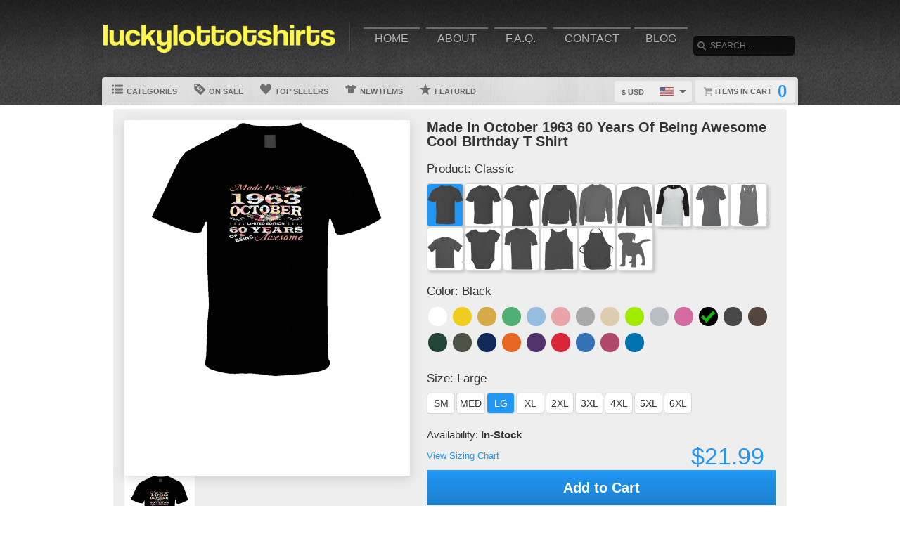

--- FILE ---
content_type: text/html; charset=UTF-8
request_url: https://www.luckylottotshirts.com/view/16536/made-in-october-1963-60-years-of-being-awesome-cool-birthday-t-shirt
body_size: 8966
content:
<!DOCTYPE html>
<html xmlns="http://www.w3.org/1999/xhtml" xmlns:og="http://ogp.me/ns#" xmlns:fb="http://www.facebook.com/2008/fbml" lang="en">
<head>
	<meta charset="utf-8" />
	<title>Made In October 1963 60 Years Of Being Awesome Cool Birthday T Shirt</title><link rel="shortcut icon" href="/favicon.ico" />
	<link rel="manifest" href="/manifest.json">
	<link rel="stylesheet" href="/css/style.css?v=d9a16db
"/>
	<!-- font awesome css -->
	<link rel="stylesheet" href="https://cdnjs.cloudflare.com/ajax/libs/font-awesome/6.5.1/css/all.min.css" integrity="sha512-DTOQO9RWCH3ppGqcWaEA1BIZOC6xxalwEsw9c2QQeAIftl+Vegovlnee1c9QX4TctnWMn13TZye+giMm8e2LwA==" crossorigin="anonymous" referrerpolicy="no-referrer"><link rel="apple-touch-icon" href="touch-icon-iphone.png">
	<link rel="apple-touch-icon" sizes="152x152" href="/images/siteicons/icon-152x152.png"><meta name="theme-color" content="#212121" />
	<meta name="msapplication-navbutton-color" content="#212121" />
	<meta name="apple-mobile-web-app-status-bar-style" content="black-translucent">
	<meta name="viewport" content="width=device-width, initial-scale=1, maximum-scale=10, user-scalable=0" />
	<meta name="description" content="This Made In October 1963 60 Years Of Being Awesome Cool Birthday T Shirt is one of our favorites, it won�t be around forever so order yours here today! 	    The graphic is available on a variety of top quality products you are guaranteed to love. 	    It would make a great addition to your wardrobe, or buy it as a gift for your friends and family. 	    Did we mention our shipping is flat rate? Pay shipping for your first item, then all additional items ship for FREE!" />
	<meta name="keywords" content="" /><meta property="og:title" content="Made In October 1963 60 Years Of Being Awesome Cool Birthday T Shirt"/>
	    <meta property="og:type" content="product"/>
	    <meta property="og:url" content="https://www.luckylottotshirts.com/view/16536/made-in-october-1963-60-years-of-being-awesome-cool-birthday-t-shirt"/><meta property="og:image" content="https://d1w8c6s6gmwlek.b-cdn.net/luckylottotshirts.com/products/394/242/39424278.png">
			<link rel="image_src" href="https://d1w8c6s6gmwlek.b-cdn.net/luckylottotshirts.com/products/394/242/39424278.png"><meta property="og:image:secure_url" content="https://d1w8c6s6gmwlek.b-cdn.net/luckylottotshirts.com/products/394/242/39424278.png" /><meta property="og:site_name" content="wwwluckylottotshirtscom"/>
		<meta property="og:description" content="This Made In October 1963 60 Years Of Being Awesome Cool Birthday T Shirt is one of our favorites, it won�t be around forever so order yours here today! 	    The graphic is available on a variety of top quality products you are guaranteed to love. 	    It would make a great addition to your wardrobe, or buy it as a gift for your friends and family. 	    Did we mention our shipping is flat rate? Pay shipping for your first item, then all additional items ship for FREE!"/>
		<meta name="twitter:title" content="Made In October 1963 60 Years Of Being Awesome Cool Birthday T Shirt">
		<meta name="twitter:description" content="This Made In October 1963 60 Years Of Being Awesome Cool Birthday T Shirt is one of our favorites, it won�t be around forever so order yours here today! 	    The graphic is available on a variety of top quality products you are guaranteed to love. 	    It would make a great addition to your wardrobe, or buy it as a gift for your friends and family. 	    Did we mention our shipping is flat rate? Pay shipping for your first item, then all additional items ship for FREE!"><meta name="twitter:image" content="https://d1w8c6s6gmwlek.b-cdn.net/luckylottotshirts.com/products/394/242/39424278.png"><div itemscope itemtype="http://schema.org/Product">
			<meta itemprop="name" content="Made In October 1963 60 Years Of Being Awesome Cool Birthday T Shirt">
			<meta itemprop="description" content="This Made In October 1963 60 Years Of Being Awesome Cool Birthday T Shirt is one of our favorites, it won�t be around forever so order yours here today! 	    The graphic is available on a variety of top quality products you are guaranteed to love. 	    It would make a great addition to your wardrobe, or buy it as a gift for your friends and family. 	    Did we mention our shipping is flat rate? Pay shipping for your first item, then all additional items ship for FREE!"><meta itemprop="image" content="https://d1w8c6s6gmwlek.b-cdn.net/luckylottotshirts.com/products/394/242/39424278.png"><meta itemprop="sku" content="39424278"><meta itemprop="color" content="Black"><meta itemprop="category" content="Christmas">
			<div itemprop="brand" itemscope itemtype="http://schema.org/Brand" id="luckylottotshirts.com">
			   <meta itemprop="name" content="luckylottotshirts.com" />
			</div>
			<meta itemprop="mpn" content="39424278">

			<div itemprop="offers" itemscope itemtype="http://schema.org/Offer">
				<meta itemprop="price" content="21.99">
				<meta itemprop="priceCurrency" content="USD" />
				<link itemprop="availability" href="http://schema.org/InStock" />
				<meta itemprop="itemCondition" content="https://schema.org/NewCondition">

				<meta itemprop="priceValidUntil" content="2026-02-01T18:48:21-05:00">
				<meta itemprop="url" content="https://www.luckylottotshirts.com/view/16536/made-in-october-1963-60-years-of-being-awesome-cool-birthday-t-shirt">
				
				<meta http-equiv="Cache-control" content="public">

				<div itemprop="shippingDetails" itemType="https://schema.org/OfferShippingDetails" itemScope>
					<div itemprop="shippingRate" itemType="https://schema.org/MonetaryAmount" itemScope>
						<meta itemprop="value" content="5.99"/>
						<meta itemprop="currency" content="USD"/>
					</div>
					<div itemprop="shippingDestination" itemType="https://schema.org/DefinedRegion" itemScope>
						<meta itemprop="addressCountry" content="US"/>
					</div>
					<div itemprop="deliveryTime" itemType="https://schema.org/ShippingDeliveryTime" itemScope>
						<div itemprop="handlingTime" itemType="https://schema.org/QuantitativeValue" itemScope>
							<meta itemprop="minValue" content="0"/>
							<meta itemprop="maxValue" content="2"/>
							<meta itemprop="unitCode" content="d"/>
						</div>
						<div itemprop="transitTime" itemType="https://schema.org/QuantitativeValue" itemScope>
							<meta itemprop="minValue" content="2"/>
							<meta itemprop="maxValue" content="4"/>
							<meta itemprop="unitCode" content="d"/>
						</div>
						<meta itemprop="cutOffTime" content="18:00-08:00"/>
						<div itemprop="businessDays" itemType="https://schema.org/OpeningHoursSpecification" itemScope>
							<meta itemprop="dayOfWeek" content="https://schema.org/Monday"/>
							<meta itemprop="dayOfWeek" content="https://schema.org/Tuesday"/>
							<meta itemprop="dayOfWeek" content="https://schema.org/Wednesday"/>
							<meta itemprop="dayOfWeek" content="https://schema.org/Thursday"/>
							<meta itemprop="dayOfWeek" content="https://schema.org/Friday"/>
						</div>
					</div>
				</div>

				<div itemprop="hasMerchantReturnPolicy" itemType="https://schema.org/MerchantReturnPolicy" itemScope>
					<meta itemprop="returnPolicyCountry" content="US" />
					<meta itemprop="applicableCountry" content="US" />
					<meta itemprop="merchantReturnLink" content="https://www.luckylottotshirts.com/returns" />
					<meta itemprop="returnPolicyCategory" content="https://schema.org/MerchantReturnFiniteReturnWindow">
					<meta itemprop="merchantReturnDays" content="30">
					<meta itemprop="returnMethod" content="https://schema.org/ReturnByMail">
					<meta itemprop="returnFees" content="https://schema.org/FreeReturn">
				</div>
			</div>

			<div itemprop="aggregaterating" itemscope itemtype="http://schema.org/AggregateRating">
				<meta itemprop="itemReviewed" content="Made In October 1963 60 Years Of Being Awesome Cool Birthday T Shirt">
				<meta itemprop="ratingCount" content="5">
				<meta itemprop="reviewCount" content="5">
				<meta itemprop="ratingValue" content="5">
			</div>
			
			<div itemprop="review" itemtype="https://schema.org/Review" itemscope>
		        <div itemprop="author" itemtype="https://schema.org/Person" itemscope>
		          <meta itemprop="name" content="Fred Benson" />
		        </div>
		        <div itemprop="reviewRating" itemtype="https://schema.org/Rating" itemscope>
		          <meta itemprop="ratingValue" content="5" />
		          <meta itemprop="bestRating" content="5" />
		        </div>
		      </div>

		</div><script type="text/javascript" src="https://code.jquery.com/jquery-3.7.1.min.js"></script><!-- main core -->
	<script async src="/js/core-min.js?v=d9a16db
"></script>
	
	<!-- jquery Zoom -->
	<script async src="/js/jquery.zoom-min.js?v=d9a16db
" defer></script><link rel="stylesheet" href="/localplugins/stripe/stripe-min.css" /></head><body id="siteBody" class="" data-theme="blue" data-bg="white">
<a class="skip-main" href="#search-input">Skip to main content</a>
<a id="top"></a><div id="container">
	<header id="branding" class="" role="banner">
		<div class="wrap">
			<div id="header">
				<div id="brandingLogo"><a href="/"><img src="https://d1w8c6s6gmwlek.b-cdn.net/luckylottotshirts.com/storefiles/logo.png" alt="luckylottotshirts.com" /></a></div>
				<nav id="navigation" role="navigation">
					<a id="navigationToggle" href="#navigationMenu">Menu</a>
					<ul id="navigationMenu">
						<li ><a href="/">Home</a></li>
						<li ><a href="/about">About</a></li>
					 	<li ><a href="/faq">F.A.Q.</a></li>
						<li ><a href="/contact">Contact</a></li><li ><a href="/blog">Blog</a></li></ul>
				</nav>
				<aside id="search">
					<form method="post" action="/search">
					<label for="search-input" class="visuallyhidden">Search</label><br />
						<input id="search-input" tabindex="-1" type="text" name="Search" placeholder="Search..." value="" />
						<input id="search-submit" tabindex="0" type="submit" value="Search" />
					</form>
				</aside>

			</div>
	<div id="subnavigation"><nav>
		<ul><li id="categoryMainMenu"><a><span class="icon categories"></span> Categories</a></li><li ><a href="/sale"><span class="icon onsale"></span> On Sale</a></li><li ><a href="/topsellers"><span class="icon topsellers"></span> Top Sellers</a></li><li ><a href="/new"><span class="icon newitems"></span> New Items</a></li><li ><a href="/featured"><span class="icon featureditems"></span> Featured</a></li></ul>
	
	</nav>
	
	<div id="cart">
		<a href="https://www.luckylottotshirts.com/cart"><span class="cart-text">Items in cart</span><var>0</var></a>
	</div>
	<div id="currency">
		<div class="currencyselect">
			<div id="currencydrop" class="dropdown" data-currency="1">
				<span><div alt="USD" class="flagicon flag-us currencyMenuFlag"></div> $ USD</span>
				<ul>
					<li data-currency="1"><div alt="USD" class="flagicon flag-us currencyFlag"></div> $ USD</li>
					<li data-currency="5"><div alt="CAD" class="flagicon flag-ca currencyFlag"></div> $ CAD</li>
					<li data-currency="3"><div alt="GBP" class="flagicon flag-gb currencyFlag"></div> &pound; GBP</li>
					<li data-currency="4"><div alt="AUD" class="flagicon flag-au currencyFlag"></div> $ AUD</li>
					<li data-currency="2"><div alt="EUR" class="flagicon flag-eu currencyFlag"></div> &euro; EUR</li>
				</ul>
			</div>
		</div>
	</div></div>
		</div>
	</header><div class="categoryMainMenu" role="complementary"><nav id="sidebar-categories">
			<h4><a href="#sidebar-categories">Categories</a></h4>
			<ul><li class="active"><a href="/">All</a></li> <li  class="active">
				<a href="/cat/"></a></li> <li >
				<a href="/cat/animals">Animals</a></li> <li >
				<a href="/cat/anime">Anime</a></li> <li >
				<a href="/cat/area_code">Area Code</a></li> <li >
				<a href="/cat/aussie_slang">Aussie Slang</a></li> <li >
				<a href="/cat/baseball">Baseball</a></li> <li >
				<a href="/cat/basketball">Basketball</a></li> <li >
				<a href="/cat/beer">Beer</a></li> <li >
				<a href="/cat/birthday">Birthday</a></li> <li >
				<a href="/cat/camping">Camping</a></li> <li >
				<a href="/cat/cartoon">Cartoon</a></li> <li >
				<a href="/cat/cats">Cats</a></li> <li >
				<a href="/cat/celebrities">Celebrities</a></li> <li >
				<a href="/cat/christmas">Christmas</a></li> <li >
				<a href="/cat/cities_and_countries">Cities and Countries</a></li> <li >
				<a href="/cat/comic">Comic</a></li> <li >
				<a href="/cat/dogs">Dogs</a></li> <li >
				<a href="/cat/easter">Easter</a></li> <li >
				<a href="/cat/family">Family</a></li> <li >
				<a href="/cat/fathers_day">Fathers Day</a></li> <li >
				<a href="/cat/food">Food</a></li> <li >
				<a href="/cat/food_and_drink">Food and Drink</a></li> <li >
				<a href="/cat/football">Football</a></li> <li >
				<a href="/cat/formula_1">Formula 1</a></li> <li >
				<a href="/cat/funny">Funny</a></li> <li >
				<a href="/cat/games">Games</a></li> <li >
				<a href="/cat/gaming">Gaming</a></li> <li >
				<a href="/cat/gardening">Gardening</a></li> <li >
				<a href="/cat/geek">Geek</a></li> <li >
				<a href="/cat/golf">Golf</a></li> <li >
				<a href="/cat/guns">Guns</a></li> <li >
				<a href="/cat/halloween">Halloween</a></li> <li >
				<a href="/cat/hockey">Hockey</a></li> <li >
				<a href="/cat/hope">Hope</a></li> <li >
				<a href="/cat/horses">Horses</a></li> <li >
				<a href="/cat/island_boys">Island Boys</a></li> <li >
				<a href="/cat/kids">Kids</a></li> <li >
				<a href="/cat/last_names">Last Names</a></li> <li >
				<a href="/cat/lgbtq">LGBTQ</a></li> <li >
				<a href="/cat/logo">Logo</a></li> <li >
				<a href="/cat/love">Love</a></li> <li >
				<a href="/cat/misc">Misc</a></li> <li >
				<a href="/cat/mma">MMA</a></li> <li >
				<a href="/cat/moms">Moms</a></li> <li >
				<a href="/cat/movies">Movies</a></li> <li >
				<a href="/cat/music">Music</a></li> <li >
				<a href="/cat/nascar">Nascar</a></li> <li >
				<a href="/cat/occupations">Occupations</a></li> <li >
				<a href="/cat/pandemic">Pandemic</a></li> <li >
				<a href="/cat/patriotic">Patriotic</a></li> <li >
				<a href="/cat/political">Political</a></li> <li >
				<a href="/cat/retro">Retro</a></li> <li >
				<a href="/cat/soccer">Soccer</a></li> <li >
				<a href="/cat/sports">Sports</a></li> <li >
				<a href="/cat/st_patricks_day">St Patricks Day</a></li> <li >
				<a href="/cat/television">Television</a></li> <li >
				<a href="/cat/tennis">Tennis</a></li> <li >
				<a href="/cat/tv">TV</a></li> <li >
				<a href="/cat/vacation">Vacation</a></li> <li >
				<a href="/cat/valentines_day">Valentines Day</a></li> <li >
				<a href="/cat/various">Various</a></li> <li >
				<a href="/cat/vegan">Vegan</a></li> <li >
				<a href="/cat/vehicles">Vehicles</a></li> <li >
				<a href="/cat/video_game">Video Game</a></li> <li >
				<a href="/cat/weed">Weed</a></li> <li >
				<a href="/cat/wrestling">Wrestling</a></li> <li >
				<a href="/cat/wwjd">WWJD</a></li> <li >
				<a href="/cat/yiddish">Yiddish</a></li> <li >
				<a href="/cat/zodiac">Zodiac</a></li> </ul></nav></div>
	<input type="hidden" id="selectedCategory" value="" /><div class="wrapper">
    <div id="body" role="main">
    <div id="holiday-snow"></div>
    <div id="holiday-halloween"></div><input type="hidden" id="categoryPositionId" value="2"><div class="wrap"><noscript><span class="notice error">The browser you are currently using has JavaScript disabled. This site may not function properly without JavaScript enabled. </span></noscript><section id="main"><div class="tshirt" id="39424278">
    <div class="tshirtLeftView">
		<figure id="ex1" class="zoom" style=""><img id="firstLoad" src="https://d1w8c6s6gmwlek.b-cdn.net/luckylottotshirts.com/products/394/242/39424278.png" alt="Made In October 1963 60 Years Of Being Awesome Cool Birthday T Shirt" class="" title="Made In October 1963 60 Years Of Being Awesome Cool Birthday T Shirt" />

        <div id="tshirtBg" class="hidden tshirtBg color1 classic">
            <img id="overlays" src="https://d1w8c6s6gmwlek.b-cdn.net/luckylottotshirts.com/overlays/394/242/39424278.png" alt="https://d1w8c6s6gmwlek.b-cdn.net/luckylottotshirts.com/overlays/394/242/39424278.png img" class="hidden tshirtOverlay classic" alt="image overlay" />
        </div><img id="hoverOverlays" src="https://d1w8c6s6gmwlek.b-cdn.net/luckylottotshirts.com/overlays/394/242/39424278.png" alt="overlay" class="hidden overlayBg black" /><img src="/images/1x1.png" alt="cover" class="overlaycover" />
		<div class="noPreview">Color Preview Not Available</div>
	</figure>

	<!-- Html5 canvas loader -->
	<div id="canvas-wrap" style="display:none;">
	<span class="item-sale"></span>
		<canvas id="canvasBg" width="400" height="500" class="" crossorigin="Anonymous" style="display:none;"></canvas>
		<canvas id="productBg" width="400" height="500" class="" crossorigin="Anonymous"></canvas>
		<canvas id="productimage" width="400" height="500" class="" crossorigin="Anonymous">Your browser does not support HTML5 canvas. Please upgrade to Google Chrome.</canvas>
	</div>
	<!-- end HTML5 canvas loader --><div id="gallery">
			<div class="image"><img src="https://d1w8c6s6gmwlek.b-cdn.net/luckylottotshirts.com/products/394/242/39424278.png" width="100" alt="front preview" /></div><div class="image add style23 hidden"><img src="/images/dog-shirt.jpg" width="100" /></div>
			<div class="image add style25 hidden"><img src="/images/framed-canvas1.jpg" width="100" /></div>
			<div class="image add style25 hidden"><img src="/images/framed-canvas2.jpg" width="100" /></div>
			<div class="image add style27 hidden"><img src="/images/stretched-canvas1.jpg" width="100" /></div>
			<div class="image add style27 hidden"><img src="/images/stretched-canvas2.jpg" width="100" /></div>
			<div class="image add style28 hidden"><img src="/images/peel-and-stick1.jpg" width="100" /></div>
		</div><aside class="social-links">
		<a class="social-button facebook" aria-label="Share this page on Facebook" href="http://www.facebook.com/share.php?u=https://www.luckylottotshirts.com/view/16536/made_in_october_1963_60_years_of_being_awesome_cool_birthday_t_shirt" target="_blank" rel="noopener"><div class="socialicon share-facebook-icon"></div></a>
		<a class="social-button twitter" aria-label="Share this page on Twitter" href="https://twitter.com/intent/tweet?text=https://www.luckylottotshirts.com/view/16536/made_in_october_1963_60_years_of_being_awesome_cool_birthday_t_shirt https://d1w8c6s6gmwlek.b-cdn.net/luckylottotshirts.com/products/394/242/39424278.png" data-count="none" data-related="https://www.luckylottotshirts.com" target="_blank" rel="noopener">
		<div class="socialicon share-twitter-icon"></div></a>
		<a class="social-button pinterest" aria-label="Share this page on Pinterest" href="http://pinterest.com/pin/create/button/?url=https://www.luckylottotshirts.com/view/16536/made_in_october_1963_60_years_of_being_awesome_cool_birthday_t_shirt&amp;media=https://d1w8c6s6gmwlek.b-cdn.net/luckylottotshirts.com/products/394/242/39424278.png&amp;description=Made In October 1963 60 Years Of Being Awesome Cool Birthday T Shirt" 
		target="_blank" count-layout="none" rel="noopener"><div class="socialicon share-pinterest-icon"></div></a>
		<a class="social-button email" aria-label="Email this page" href="mailto:?subject=Made In October 1963 60 Years Of Being Awesome Cool Birthday T Shirt&amp;body=https://www.luckylottotshirts.com/view/16536/made_in_october_1963_60_years_of_being_awesome_cool_birthday_t_shirt" target="_blank" rel="noopener"><div class="socialicon share-email-icon"></div></a>
	</aside><div class="leftCorner">
		<ul id="descriptionTabs" class="tabs group">
			<li class="active" data-page="description">Description</li>
			<li id="productDetailTab" data-page="productDetails">Product Details</li>
			<li id="refundsandreturns" data-page="refundsandreturns">Refunds and Returns</li>
		</ul><div class="description note large" tabindex="-1">This Made In October 1963 60 Years Of Being Awesome Cool Birthday T Shirt is one of our favorites, it won�t be around forever so order yours here today! 
	    The graphic is available on a variety of top quality products you are guaranteed to love. 
	    It would make a great addition to your wardrobe, or buy it as a gift for your friends and family. 
	    Did we mention our shipping is flat rate? Pay shipping for your first item, then all additional items ship for FREE!</div><div class="productDetails note large hidden">
		    <ul>
				<li>Solid colored t-shirts are 100% combed ringspun cotton, however heathered colors could contain a cotton/polyester blend</li>
			    <li>Preshrunk to minimize shrinkage</li>
			    <li>Double-needle sleeve and bottom hems</li>
			</ul>
		</div>
		<div class="refundsandreturns note large hidden">
		    <h2>Refund Policy</h2><p><strong>RETURN &amp; REFUND POLICY</strong></p><p>Here at Lucky Lotto T Shirts we always want our customers to be happy, however, if you need to return your item we understand. Buyers are responsible for returning any items you would like to return&nbsp;in the original packaging and in new condition within 15 days of the original purchase. You will be refunded&nbsp;for price you paid for the item you want to return (excluding shipping costs) and&nbsp;less a $7 restocking fee for T-shirts, $9 restocking fee for longsleeves, and $15 restocking fee for Hoodies.&nbsp;&nbsp;We can only offer a 100% refund or exchange&nbsp;for <strong>defective orders</strong> because each of the item is custom made just for you.&nbsp;</p><p>Please keep in mind, the images can look brighter on computer screens and can print differently depending on the shirt color. We do not guarantee an exact color match, especially if the shirt color has been changed.</p><p><strong>For return address information please contact us by email at luckylottotees@gmail.com as different products are shipped from different warehouses. Upon receipt, Lucky Lotto T Shirts will refund your purchase.</strong></p>
		</div></div></div><div class="tshirtinfo">
			<h1 id="dynamicTitle">Made In October 1963 60 Years Of Being Awesome Cool Birthday T Shirt</h1>
			<input type="hidden" id="pre_style_name" value="Classic" /><input type="hidden" id="shirtcolour" value="1" />
		<input type="hidden" id="csrf_token" value="38156e08be1982f716de44f259fb160a3c47721a84322044b04bedab35196b0f" /><div class="itemInfoTitle"><span>Product: </span>
					<span class="alt_style_name">Classic</span>
				</div>

	           	<div id="alt_styles">
					<div class="shirt_icons black classic style_button selected" data-style="1" data-stylename="classic" title="Classic"></div><div class="shirt_icons black premium style_button " data-style="2" data-stylename="premium" title="Premium"></div><div class="shirt_icons black ladies style_button " data-style="3" data-stylename="ladies" title="Ladies"></div><div class="shirt_icons black hoodie style_button " data-style="4" data-stylename="hoodie" title="Hoodie"></div><div class="shirt_icons black crewnecksweatshirt style_button " data-style="14" data-stylename="crewnecksweatshirt" title="Crewneck Sweatshirt"></div><div class="shirt_icons black longsleeve style_button " data-style="11" data-stylename="longsleeve" title="Long Sleeve"></div><div class="shirt_icons black baseballraglan style_button " data-style="15" data-stylename="baseballraglan" title="Baseball Raglan"></div><div class="shirt_icons black ladiespremium style_button " data-style="12" data-stylename="ladiespremium" title="Ladies Premium"></div><div class="shirt_icons black ladiestanktop style_button " data-style="13" data-stylename="ladiestanktop" title="Ladies Tanktop"></div><div class="shirt_icons black kids style_button " data-style="8" data-stylename="kids" title="Kids"></div><div class="shirt_icons black babyonepiece style_button " data-style="9" data-stylename="babyonepiece" title="Baby One Piece"></div><div class="shirt_icons black vneck style_button " data-style="6" data-stylename="vneck" title="V-Neck"></div><div class="shirt_icons black tanktop style_button " data-style="7" data-stylename="tanktop" title="Tanktop"></div><div class="shirt_icons black apron style_button " data-style="5" data-stylename="apron" title="Apron"></div><div class="shirt_icons black dog style_button " data-style="23" data-stylename="dog" title="Dog"></div>
				</div>

				<div class="clear"></div>
                          
				<div class="itemInfoTitle"><span>Color: </span>
            		<span class="alt_color_name">Black</span>
            	</div>

				<div id="swatches">
					<ul class="tshirtinfoswatch swatchCircle"><li class="selectcolour white" id="2" title="White"><span></span></li> <li class="selectcolour daisy" id="4" title="Daisy"></li> <li class="selectcolour gold" id="7" title="Gold"></li> <li class="selectcolour irishgreen" id="8" title="Irish Green"></li> <li class="selectcolour lightblue" id="9" title="Light Blue"></li> <li class="selectcolour lightpink" id="10" title="Light Pink"></li> <li class="selectcolour sportgrey" id="17" title="Sport Grey"></li> <li class="selectcolour tan" id="18" title="Tan"></li> <li class="selectcolour neongreen" id="51" title="Neon Green"></li> <li class="selectcolour silver" id="52" title="Silver"></li> <li class="selectcolour azalea" id="53" title="Azalea"></li> <li class="selectcolour black check" id="1" title="Black"></li> <li class="selectcolour charcoalgrey" id="3" title="Charcoal Grey"></li> <li class="selectcolour darkchocolate" id="5" title="Dark Chocolate"></li> <li class="selectcolour forestgreen" id="6" title="Forest Green"></li> <li class="selectcolour militarygreen" id="11" title="Military Green"></li> <li class="selectcolour navy" id="12" title="Navy"></li> <li class="selectcolour orange" id="13" title="Orange"></li> <li class="selectcolour purple" id="14" title="Purple"></li> <li class="selectcolour red" id="15" title="Red"></li> <li class="selectcolour royalblue" id="16" title="Royal Blue"></li> <li class="selectcolour burgundy" id="23" title="Burgundy"></li> <li class="selectcolour sapphire" id="54" title="Sapphire"></li> </ul>
				</div>
            
           		<div class="itemInfoTitle"><span>Size: </span>
             		<span class="alt_size_name">Large</span>
             	</div>

                <div id="alt_sizes">
					<div class="size_button sizeBtnRadius " data-size="4" data-size-full="Small" title="SM">SM</div><div class="size_button sizeBtnRadius " data-size="5" data-size-full="Medium" title="MED">MED</div><div class="size_button sizeBtnRadius selected = 6 / 6" data-size="6" data-size-full="Large" title="LG">LG</div><div class="size_button sizeBtnRadius " data-size="7" data-size-full="X-Large" title="XL">XL</div><div class="size_button sizeBtnRadius " data-size="8" data-size-full="2 X-Large" title="2XL">2XL</div><div class="size_button sizeBtnRadius " data-size="9" data-size-full="3 X-Large" title="3XL">3XL</div><div class="size_button sizeBtnRadius " data-size="10" data-size-full="4 X-Large" title="4XL">4XL</div><div class="size_button sizeBtnRadius " data-size="11" data-size-full="5 X-Large" title="5XL">5XL</div><div class="size_button sizeBtnRadius " data-size="12" data-size-full="6 X-Large" title="6XL">6XL</div>
				</div>

				<div class="clear"></div>
				
				<div class="tshirtpriceinfo">
					<div class="tshirt-stock-level">Availability: <span>In-Stock</span></div>
					<a class="tshirtinfosizingchart" href="/sizing" target="_blank">View Sizing Chart</a>
					<var class="tshirtinfoprice large">$21.99</var>
				</div>

				<div class="tshirtinfoorder"><button class="add-cart-alt button submit" id="add-to-cart-alt">Add to Cart</button>
				</div><div class="deDays">
	            <div class="deHeading">
	                <div class="deTitle">
	                    <span>Delivers to:</span>
	                </div>
	                
	                <div class="dropdownCountry"> 
	                    
	                    <div class="triangle-down"></div>
	                    <button id="dropbtn" class="dropbtn" data-name="United States">United States</button>
	                    <div class="dropdown-content">
	                        <ul>
	                            <li class="postCountry" data-name="United States">United States</li>
	                            <li class="postCountry" data-name="Canada">Canada</li>
	                            <li class="postCountry" data-name="Europe">Europe</li>
	                            <li class="postCountry" data-name="International">International</li>
	                        </ul>
	                    </div>
	                </div>
	            </div>
             	<div class="deInfo"><span class="deDates">02 Feb - 05 Feb</span><span class="deType"> (Fast-Track) - $7.99</span><br /><span class="deDates">03 Feb - 06 Feb</span><span class="deType"> (Standard) - $5.99</span></div>
                    <div class="postInfo">
                    	<div class="postMethod shippinglabels shipping_usps"></div>
                    </div>
                </div>
                <div class="paymentsAccepted">
	                <center><br />Call: <strong>289-231-3258</strong><br />Email: <strong>luckylottotees@gmail.com</strong><br /><br />We accept the following payments:<br /><img src="/images/payments_paypal.png" alt="PayPal"> <img src="/localplugins/stripe/images/paybutton_1.png" alt="CreditCard"> <img src="/localplugins/stripe/images/paybutton_4.png" alt="CreditCard"><br>All payments are secure</center>
                </div>
         		
                <div class="leftCornerMobile">
	                <ul id="descriptionTabsMobile" class="tabs group">
						<li class="active" data-page="description">Description</li>
						<li data-page="productDetails">Product Details</li>
						<li data-page="refundsandreturns">Refunds and Returns</li>
					</ul>
	                <div class="description note">This Made In October 1963 60 Years Of Being Awesome Cool Birthday T Shirt is one of our favorites, it won�t be around forever so order yours here today! 
	    The graphic is available on a variety of top quality products you are guaranteed to love. 
	    It would make a great addition to your wardrobe, or buy it as a gift for your friends and family. 
	    Did we mention our shipping is flat rate? Pay shipping for your first item, then all additional items ship for FREE!</div>
	                <div class="productDetails note hidden">
		                <ul>
							<li>Solid colored t-shirts are 100% combed ringspun cotton, however heathered colors could contain a cotton/polyester blend</li>
			                <li>Preshrunk to minimize shrinkage</li>
			                <li>Double-needle sleeve and bottom hems</li>
						</ul>
					</div>
					<div class="refundsandreturns note hidden">
						<h2>Refund Policy</h2><p><strong>RETURN &amp; REFUND POLICY</strong></p><p>Here at Lucky Lotto T Shirts we always want our customers to be happy, however, if you need to return your item we understand. Buyers are responsible for returning any items you would like to return&nbsp;in the original packaging and in new condition within 15 days of the original purchase. You will be refunded&nbsp;for price you paid for the item you want to return (excluding shipping costs) and&nbsp;less a $7 restocking fee for T-shirts, $9 restocking fee for longsleeves, and $15 restocking fee for Hoodies.&nbsp;&nbsp;We can only offer a 100% refund or exchange&nbsp;for <strong>defective orders</strong> because each of the item is custom made just for you.&nbsp;</p><p>Please keep in mind, the images can look brighter on computer screens and can print differently depending on the shirt color. We do not guarantee an exact color match, especially if the shirt color has been changed.</p><p><strong>For return address information please contact us by email at luckylottotees@gmail.com as different products are shipped from different warehouses. Upon receipt, Lucky Lotto T Shirts will refund your purchase.</strong></p>
					</div>
                </div>
		</div>
	</div>
	<input type="hidden" id="buypageMode" value="1" /><input type="hidden" id="refTrack" value="" /></section></div>
<div id="overlay"></div><nav id="breadcrumb" class="wrap">
		<ul>
			<li class="top"><a aria-label="Top of page" href="#top">Top of Page</a></li>
			<li class="home"><a aria-label="Home" href="/">Home</a></li><li><a aria-label="Home page" href="#"></a></li></ul>
	</nav>
</div>

			<footer id="siteinfo" role="contentinfo">
			<div class="wrap">
				<div id="footer">
					<div id="siteinfo-payment">
						<h3>Payment Methods</h3><img src="/images/payments_paypal.png" alt="PayPal"> <img src="/localplugins/stripe/images/paybutton_1.png" alt="CreditCard"> <img src="/localplugins/stripe/images/paybutton_4.png" alt="CreditCard"></div>
				<div id="siteinfo-contact">
					<h3>Contact Us</h3>
					<ul><li>289-231-3258</li><li>luckylottotees@gmail.com</li></ul>
				</div>
				<div id="siteinfo-address"></div>
			
				<div class="clear"></div>
				<hr />
				
					<div id="siteinfo-company">
						<h3>Company</h3>
						<ul>
							<li><a aria-label="About" href="/about">About Us</a></li>
							<li><a aria-label="Contact" href="/contact">Contact Us</a></li>
							<li><a aria-label="Privacy" href="/privacy">Privacy Policy</a></li>
							<li><a aria-label="Terms and Conditions" href="/terms">Terms & Conditions</a></li>
							<li><a aria-label="Returns and Refunds" href="/returns">Refund Policy</a></li>
							<li><a aria-label="Shipping Policy" href="/shipping">Shipping Policy</a></li>
						</ul>
					</div>
					<div id="siteinfo-community">
						<h3>Support</h3>
						<ul>
							<li><a aria-label="Frequently asked questions" href="/faq">F.A.Q.</a></li>
							<li><a aria-label="Sizing chart" href="/sizing">Sizing Chart</a></li>
							<li><a aria-label="Customer Service" href="/service">Customer Service</a></li>
							<li><a aria-label="Copyright" href="/copyright">Copyright / DCMA</a></li>
						</ul>
					</div>
					<div id="siteinfo-social">
						<h3>Social Media</h3>
						<ul><li><a aria-label="Bookmark us" href="javascript:bookmark_us('https://www.luckylottotshirts.com','wwwluckylottotshirtscom')"><i class="fa fa-bookmark" aria-hidden="true"></i> Bookmark</a></li>
						</ul>
					</div>
				</div>
                <hr />
                <div id="siteinfo-content">
						<p class="copyright"> </p>
					</div>
			</div>
		</footer>

	</div>

</div>
</body></html>